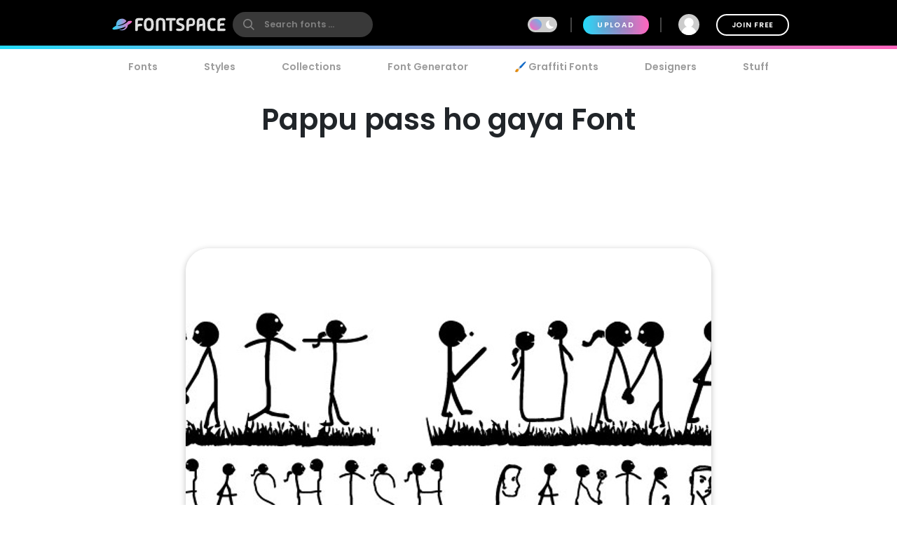

--- FILE ---
content_type: text/plain;charset=UTF-8
request_url: https://c.pub.network/v2/c
body_size: -113
content:
64b13bd6-65ac-45bf-a49b-bc2706405c27

--- FILE ---
content_type: text/plain;charset=UTF-8
request_url: https://c.pub.network/v2/c
body_size: -263
content:
f20b5c69-a56d-4a0e-8a20-d988f1922578